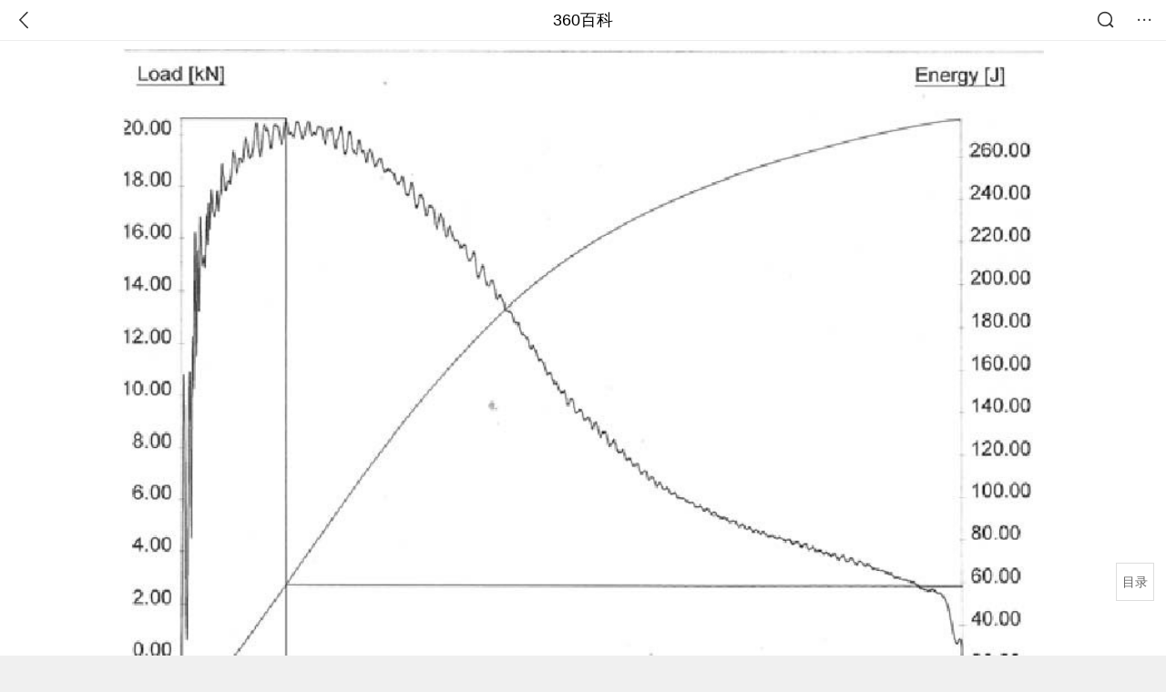

--- FILE ---
content_type: text/html; charset=utf-8
request_url: https://m.baike.so.com/doc/4977128-5200068.html
body_size: 10281
content:
<!doctype html>
<html data-n-head-ssr>
  <head >
    <meta data-n-head="ssr" charset="utf-8"><meta data-n-head="ssr" name="viewport" content="width=device-width,minimum-scale=1.0,maximum-scale=1.0,initial-scale=1.0,user-scalable=no"><meta data-n-head="ssr" data-hid="description" name="description" content="360百科提供百科知识的搜索、分享服务，在这里你可以搜索、查阅百科知识，并参与百科词条的编辑，分享贡献你的知识。"><meta data-n-head="ssr" name="format-detection" content="telephone=no"><title>位移_360百科</title><link data-n-head="ssr" rel="stylesheet" type="text/css" href="https://ss2.360tres.com/static/697290864fe6fc77.css"><link data-n-head="ssr" rel="shortcut icon" type="image/ico" href="https://ss2.360tres.com/static/121a1737750aa53d.ico"><script data-n-head="ssr" src="https://ss2.360tres.com/static/d7fde29189fcd950.js"></script><script data-n-head="ssr" src="https://ss2.360tres.com/static/eebeb56aef340a86.js"></script><script data-n-head="ssr" src="https://ss2.360tres.com/monitor/;monitor/2edd36ee.js"></script><script data-n-head="ssr" src="https://ss2.360tres.com/static/598e8879d76a79ff.js"></script><script data-n-head="ssr" src="https://ss2.360tres.com/static/c9fc312d1f717ba3.js"></script><script data-n-head="ssr" src="https://ss2.360tres.com/static/49955a7b55d1606b.js"></script><script data-n-head="ssr" src="https://p.sug.so.com/index.min.js"></script><script data-n-head="ssr" src="https://ss2.360tres.com/!79eb4e49/coolmidpanel-forOther.js"></script><script data-n-head="ssr" src="https://ss2.360tres.com/!695edb76/pullload.js"></script><link rel="preload" href="https://ss2.360tres.com/static/52adbc12d6f936af.js" as="script"><link rel="preload" href="https://ss2.360tres.com/static/df84f81e71158597.js" as="script"><link rel="preload" href="https://ss2.360tres.com/static/2a9542e3d9cb0fc4.css" as="style"><link rel="preload" href="https://ss2.360tres.com/static/df1c86d52adf7235.js" as="script"><link rel="preload" href="https://ss2.360tres.com/static/44feb40c61b13722.js" as="script"><link rel="stylesheet" href="https://ss2.360tres.com/static/2a9542e3d9cb0fc4.css">
    <meta name="referrer" content="always">
    <meta name="viewport" content="width=device-width,minimum-scale=1,maximum-scale=1,initial-scale=1,user-scalable=no">
    <meta name="apple-mobile-web-app-capable" content="yes">
    <meta name="apple-mobile-web-app-status-bar-style" content="black">
    <meta content="telephone=no" name="format-detection">
    <!-- 错误监控代码 -->
    <script>var ErrorReport={SIGN:"",v:"1.2"};!function(r){var n={},e=function(r){var n=new Image,e=[];for(i in r)e.push(i+"="+encodeURIComponent(r[i]));e=e.join("&"),n.onload=n.onerror=function(){n=null},n.src="//s.qhupdate.com/sou/visit_duration.gif?"+e},o={WHITELIST:["getWinHandler","window.bannerNight","global code"],SILENCE:!1,SIGN:ErrorReport.SIGN||""};window.onerror=function(r,i,t,a,c){for(var l=0;l<o.WHITELIST.length;l++)if(r.indexOf(o.WHITELIST[l])>=0)return o.SILENCE;return Math.random()>.3||setTimeout((function(){a=a||window.event&&window.event.errorCharacter||0;var i={mod:"error",url:location.href,msg:r,ua:navigator.userAgent,sign:o.SIGN,sid:"c4e22300-929c-11eb-96d3-3175502a0f56",_:"_8_yKc"};if(c&&c.stack)i.msg=c.stack.toString();else if(arguments.callee){for(var t=[],l=arguments.callee.caller,u=3;l&&--u>0&&(t.push(l.toString()),l!==l.caller);)l=l.caller;t=t.join(","),i.msg=t}if(i.msg){if(n[r])return o.SILENCE;e(i),n[r]=!0}}),0),o.SILENCE}}()</script>
  </head>

  <body >
    <div data-server-rendered="true" id="__nuxt"><div id="__layout"><div class="page" data-v-9207368a><div style="display:;" data-v-9207368a><div class="so-header so-header__fix-top" data-v-9207368a><div class="so-header__left"><i data-logid="entry-nav-back" class="so-icon--svg" style="width:22px;height:22px;font-size:22px;">
<svg width="42" height="42" viewBox="0,0,42,42" xmlns="http://www.w3.org/2000/svg"><g transform="rotate(180,21,21)" fill="none" fill-rule="evenodd"><path d="m0,0h42v42H0z"/><path d="m11.95,3.93c.55-.54,1.42-.57,2.01-.09l.11.1,16,16.27c.54.55.57,1.4.1,1.99l-.1.11L14.59,38.05c-.58.59-1.53.6-2.12.02-.55-.54-.6-1.41-.12-2.01l.1-.11L26.9,21.27,11.93,6.05c-.54-.55-.57-1.42-.09-2.01l.1-.11z" fill="currentColor" fill-rule="nonzero"/></g></svg>
</i></div> <div class="so-header__center"><a href="https://m.baike.so.com" data-logid="entry-nav-home">360百科</a></div> <div class="so-header__right"><div class="so-header__right-item"><i data-logid="entry-nav-searchicon" class="so-icon--svg" style="width:22px;height:22px;font-size:22px;">
<svg width="42" height="42" viewBox="0 0 42 42" xmlns="http://www.w3.org/2000/svg"><g fill="none" fill-rule="evenodd"><path d="m0,0h42v42H0z"/><g transform="translate(5,5)" fill="currentColor"><path d="m14-1.5C5.44-1.5-1.5,5.44-1.5,14c0,8.56,6.94,15.5,15.5,15.5,8.56,0,15.5-6.94,15.5-15.5,0-8.56-6.94-15.5-15.5-15.5zm0,3c6.9,0,12.5,5.6,12.5,12.5,0,6.9-5.6,12.5-12.5,12.5C7.1,26.5,1.5,20.9,1.5,14,1.5,7.1,7.1,1.5,14,1.5z" fill-rule="nonzero"/><rect transform="rotate(315,27,27)" x="25" y="21" width="4" height="12" rx="2"/></g></g></svg>
</i></div> <div class="so-header__right-item so-header__more-icon"><i data-logid="entry-set-set" class="so-icon--svg" style="width:22px;height:22px;font-size:22px;">
<svg width="66" height="66" viewBox="0 0 66 66" xmlns="http://www.w3.org/2000/svg"><g fill-rule="evenodd"><path fill="#fff" opacity="0" d="m0,0h66v66H0z"/><circle fill="#333" cx="21.5" cy="32.5" r="3.5"/><circle fill="#333" cx="39.5" cy="32.5" r="3.5"/><circle fill="#333" cx="57.5" cy="32.5" r="3.5"/></g></svg>
</i></div></div></div> <!----><!----><!----><!----><!----></div> <!----> <div style="display:;" data-v-9207368a><div id="card-picture" class="entry-picture" style="margin-top:0px;min-height:270px;" data-v-9207368a><!----> <div alt="位移" class="picture-wrap"><a href="/gallery/list?eid=4977128&amp;sid=5200068&amp;ghid=first&amp;pic_idx=1"><img src="" style="display:none;"></a></div> <!----> <!----></div> <div class="doc-title" data-v-58272c82 data-v-9207368a><div class="card-title" data-v-58272c82><div class="title" data-v-58272c82><h1 class="main-title" data-v-58272c82>位移</h1> </div> <div data-v-ce95ed66 data-v-58272c82><!----> <!----></div></div></div> <!----> <!----> <div class="inner-link-middle-page" data-v-9207368a><div class="summary"><p>位移(displacement)用位移表示物体(<a target="_blank" href="/doc/5347296-5582743.html">质点</a>)的位置变化。</p><p>定义为:由初位置到末位置的有向线段。其大小与<a target="_blank" href="/doc/5899984-6112882.html">路径</a>无关，方向由起点指向终点。它是一个有大小和方向的<a target="_blank" href="/doc/5995140-6208111.html">物理量</a>，即矢量。</p></div></div> <div class="inner-link-middle-page info-wrap" data-v-9207368a><ul class="info info-less"><li><div class="info-title title">中文名</div> <div class="info-content">位移</div></li><li><div class="info-title title">外文名</div> <div class="info-content">displacement</div></li><li><div class="info-title title">表达式</div> <div class="info-content">                         ΔX=X2-X1(末位置减初位置)                         </div></li><li><div class="info-title title">应用学科</div> <div class="info-content">                         物理学                         </div></li><li><div class="info-title title">适用领域范围</div> <div class="info-content">                         运动学                         </div></li></ul> <div id="info-more" class="mod-info-more"><a href="javascript:;" class="arrow"></a></div></div> <!----> <!----> <div data-type="top" data-showlogid="entry-related-show-top" class="doc-con-relate-search js-relate-search" style="display:none;" data-v-9207368a><article class="r-bg"><!----> <div class="so-link-list" style="max-height:92px;overflow:hidden;"></div></article></div> <!----> <!----> <!----> <!----> <!----> <!----> <div class="details-part" data-v-9207368a><div id="main-box" style="max-height:440px;overflow:hidden;position:relative;"><div id="bk-content" class="bk-content"></div> <div id="loading" class="loading"><em class="icon"></em> <span>正在加载，请耐心等待</span></div></div> <!----></div> <!----><!----><!----><!----><!----><!----><!----><!----><!----><!----><!----><!----><!----><!----><!----></div> <!----></div></div></div><script>window.__NUXT__=(function(a,b,c,d,e,f,g,h,i,j,k,l,m,n,o,p,q,r,s,t,u,v,w,x,y,z,A,B,C,D,E,F,G,H,I,J,K,L,M,N){y.h3_name=z;y.h3_ref=A;y.p=e;y.label=z;y.key=A;y.log=b;B.h3_name=C;B.h3_ref=D;B.p=e;B.label=C;B.key=D;B.log=b;return {layout:"default",data:[{showHeader:j,data:{entry_type:d,death_data:[],eid:4977128,sid:5200068,ename_title:h,ename:h,directory:{"1":{h2_name:k,refer:l,p:m,label:k,key:l,log:b},"2":{h2_name:n,refer:o,p:p,label:n,key:o,log:b},"3":{h2_name:q,refer:r,p:3,label:q,key:r,log:b},"4":{h2_name:s,refer:t,p:4,label:s,key:t,log:b},"5":{h2_name:u,refer:v,p:5,label:u,key:v,log:b},"6":{h2_name:w,refer:x,p:e,h3:[y,B],label:w,key:x,log:b,children:[y,B]}},mul_sense_list:[{sid:E,sname:c,"pos-eid":"4977128","pos-sid":E,entry_type:i}],mul_name:c,intro_content:"\u003Cp\u003E位移(displacement)用位移表示物体(\u003Ca target=\"_blank\" href=\"\u002Fdoc\u002F5347296-5582743.html\"\u003E质点\u003C\u002Fa\u003E)的位置变化。\u003C\u002Fp\u003E\u003Cp\u003E定义为:由初位置到末位置的有向线段。其大小与\u003Ca target=\"_blank\" href=\"\u002Fdoc\u002F5899984-6112882.html\"\u003E路径\u003C\u002Fa\u003E无关，方向由起点指向终点。它是一个有大小和方向的\u003Ca target=\"_blank\" href=\"\u002Fdoc\u002F5995140-6208111.html\"\u003E物理量\u003C\u002Fa\u003E，即矢量。\u003C\u002Fp\u003E",intro_first_img:"https:\u002F\u002Fso1.360tres.com\u002Ft012ab945003426634c.jpg",intro_first_img_name:h,intro_first_img_size:{width:"826",height:"689"},info_content:[{name:"中文名",value:h},{name:"外文名",value:"displacement"},{name:"表达式",value:"                         ΔX=X2-X1(末位置减初位置)                         "},{name:"应用学科",value:"                         物理学                         "},{name:"适用领域范围",value:"                         运动学                         "},{name:"作用",value:"                         表示物体(质点)的位置变化                         "}],page:a,total:e,tmpl_widgets:{key:"common",name:"通用模版",type:a,modules:[{tid:"57",data:{videos:{list:[{id:"1663",title:"时间和位移",sn:F,image:"https:\u002F\u002Fso1.360tres.com\u002Ft0149d8a94d221452bf.jpg",source_title:"科普中国",source_url:"http:\u002F\u002Fwww.kepuchina.cn\u002F",mp4:c,duration:"00:03:51",stream_clarity:{m3u8:"http:\u002F\u002Fvod.baike.so.com\u002Fvod-baike-bj\u002F3267_13029c681a206-e3e9-45c8-aed1-9503ec138571.m3u8",m3u8_gq:F,m3u8_cq:"http:\u002F\u002Fvod.baike.so.com\u002Fvod-baike-bj\u002F3267_130319e356ae0-9919-4762-a113-e449783ec299.m3u8",m3u8_yh:"http:\u002F\u002Fvod.baike.so.com\u002Fvod-baike-bj\u002F3267_13032cc9a1c89-c312-46f4-8cf1-c2b2ad04f72a.m3u8"}}]}},key:"short_video_partner",name:"看懂视界",website:c,rank:9,location:"top",is_anchor:a,independent:i}],async_modules:[],ext_configs:[],anchors:[]},top_concerns:[],all_top_concerns:[{eid:"1344230",sid:"1421032",ename:"中国国家男子足球队",intro_path:"https:\u002F\u002Fso1.360tres.com\u002Fdmsmty\u002F65_60_\u002Ft11de92177b59bd900420de29c7.jpg",intro_width:f,intro_height:g,data:{title:"国足战平乌兹别克",content:"正在迪拜拉练的中国男足当地时间26日下午16:30分与卡纳瓦罗率领的乌兹别克斯队进行了本期集训的最后一场热身赛。结果双方以2比2战平，林良铭点射、谢文能破门。",doc_url:G,url:G,sort:a,date:H}},{eid:"6455056",sid:"32383708",ename:"尼帕病毒",intro_path:"https:\u002F\u002Fso1.360tres.com\u002Fdmsmty\u002F65_60_\u002Ft11de92177b012ebb7962b04be3.png",intro_width:f,intro_height:g,data:{title:"尼帕病毒或全球流行",content:"同样聚集性爆发尼帕病毒疫情，世界卫生组织肯定也会进行严密监控，并向世界各国提出专业的预防措施，另外对世卫组织虽然认为尼帕病毒有潜力引发 “新的大流行”，但总体上仍持比较乐观的态度，毕竟尼帕病毒人际传播能力有限。尽管如此，国际社会还是应该吸取新冠疫情大流行时的教训。",doc_url:I,url:I,sort:a,date:H}},{eid:"6073504",sid:"6286580",ename:"李海瓒",intro_path:"https:\u002F\u002Fso1.360tres.com\u002Fdmsmty\u002F65_60_\u002Ft11de92177b20855526e6636865.png",intro_width:f,intro_height:g,data:{title:"李海瓒在越南去世",content:"韩国前国务总理李海瓒25日因心肌梗塞在越南去世，享年73岁。据报道，李海瓒日前赴越南胡志明市出席韩国民主和平统一咨询会议亚太地区运营委员会会议，23日病倒被紧急送往医院，因心肌梗塞在当地接受心脏支架手术，但病情未见好转，于当地时间25日下午离世。",doc_url:J,url:J,sort:a,date:K}},{eid:"30374797",sid:"32013577",ename:"腊八",intro_path:"https:\u002F\u002Fso1.360tres.com\u002Fdmsmty\u002F65_60_\u002Ft11de92177b567ca8fc72311f1d.jpg",intro_width:f,intro_height:g,data:{title:"腊八到福气到",content:"腊八是春节的开幕式。自腊八始，市肆支起“腊八棚”，卖对联、年画、灶糖，妇女剪谷穗、蝙蝠、元宝样“腊八窗花”，僧道送辟邪的“腊八符”，有些地方还开始腌制“腊八蒜”，准备除夕蘸饺子用。",doc_url:L,url:L,sort:a,date:K}},{eid:"2671265",sid:"2820914",ename:"广东省",intro_path:"https:\u002F\u002Fso1.360tres.com\u002Fdmsmty\u002F65_60_\u002Ft11de92177b2a89eac28cfca642.jpg",intro_width:f,intro_height:g,data:{title:"广东有限量版雾凇了",content:"谁说广东没有雪，就在清远云冰山，广东“限量版”雾凇来了！偶遇男子穿短袖登山，太勇了。",doc_url:M,url:M,sort:a,date:"1769270400"}}],white_hospital_tag:d,tags_commercial_words:{"物理":{list:["北大中文核心期刊","教育核心期刊","医学核心期刊","sci一区二区期刊","期刊网"]},"矢量":[],"运动学":[],"距离":[]},entry_sense_tags:["物理","矢量","运动学","距离"],jump_tag:d,jump_url:c,HTTP_QIHOO_ABTEST_NEW:[],content_new:{content:"\u003Ch2 class=\"headline1\"\u003E\u003Ca name=\"4977128-5200068-1\"\u003E\u003C\u002Fa\u003E\u003Cspan class=\"headline-content\"\u003E定义\u003C\u002Fspan\u003E\u003C\u002Fh2\u003E\u003Cp\u003E　　位移(displacement) \u003Ca target=\"_blank\" href=\"\u002Fdoc\u002F5347296-5582743.html\"\u003E质点\u003C\u002Fa\u003E的位置变动，用连接先后两位置的\u003Ca target=\"_blank\" href=\"\u002Fdoc\u002F9700565-10046924.html\"\u003E有向线段\u003C\u002Fa\u003E表示，如图所示，在瞬时\u003Cem\u003Et\u003C\u002Fem\u003E质点位于\u003Cem\u003EQ\u003C\u002Fem\u003E点，瞬时\u003Cem\u003Et\u003C\u002Fem\u003E+△\u003Cem\u003Et\u003C\u002Fem\u003E位于\u003Cem\u003EQ\u003C\u002Fem\u003E′点，则矢量表示质点从\u003Cem\u003Et\u003C\u002Fem\u003E时刻开始在△\u003Cem\u003Et\u003C\u002Fem\u003E时间间隔内的位移。它等于\u003Cem\u003EQ\u003C\u002Fem\u003E′点的矢径与\u003Cem\u003EQ\u003C\u002Fem\u003E点的矢径之差，即\u003C\u002Fp\u003E\u003Cp\u003E　　\u003Cstrong\u003E△\u003Cem\u003Er\u003C\u002Fem\u003E=\u003Cem\u003Er\u003C\u002Fem\u003E(\u003Cem\u003Et\u003C\u002Fem\u003E+△t)-\u003Cem\u003Er\u003C\u002Fem\u003E(\u003Cem\u003Et\u003C\u002Fem\u003E)\u003C\u002Fstrong\u003E。\u003C\u002Fp\u003E\u003Cspan class=\"para-img\" style=\"width: 180px;\"\u003E \u003Ca class=\"para-img-hd\" href=\"javascript:;\" style=\"height: 133px;\"\u003E \u003Cimg src=\"https:\u002F\u002Fso1.360tres.com\u002Fdmtfd\u002F360_267_\u002Ft015529b0abd704eaaa.jpg\" alt=\"\" \u002F\u003E \u003C\u002Fa\u003E \u003C\u002Fspan\u003E\u003Cp\u003E　　与此同时，\u003Ca target=\"_blank\" href=\"\u002Fdoc\u002F5347296-5582743.html\"\u003E质点\u003C\u002Fa\u003E在△\u003Cem\u003Et\u003C\u002Fem\u003E时间间隔内由\u003Cem\u003EQ\u003C\u002Fem\u003E点沿轨迹曲线运动到\u003Cem\u003EQ\u003C\u002Fem\u003E′，所经过的路程是弧长(\u003Ca target=\"_blank\" href=\"\u002Fdoc\u002F5997676-6210649.html\"\u003E标量\u003C\u002Fa\u003E)。因此，位移和\u003Ca target=\"_blank\" href=\"\u002Fdoc\u002F5902844-10474604.html\"\u003E路程\u003C\u002Fa\u003E是两个不同的概念。当△\u003Cem\u003Et\u003C\u002Fem\u003E很小，位移矢量的模和路程的差为高阶小量;当△\u003Cem\u003Et\u003C\u002Fem\u003E→0，两者相等。\u003C\u002Fp\u003E\u003Ch2 class=\"headline1\"\u003E\u003Ca name=\"4977128-5200068-2\"\u003E\u003C\u002Fa\u003E\u003Cspan class=\"headline-content\"\u003E计算公式\u003C\u002Fspan\u003E\u003C\u002Fh2\u003E\u003Cp\u003E　　物体在某一段时间内，如果由初位置移到末位置，则由初位置到末位置的有向线段叫做\u003Ca target=\"_blank\" href=\"\u002Fdoc\u002F4977128-5200068.html\"\u003E位移\u003C\u002Fa\u003E。它的大小是运动物体初位置到末位置的直线距离;方向是从初位置指向末位置。\u003Ca target=\"_blank\" href=\"\u002Fdoc\u002F4977128-5200068.html\"\u003E位移\u003C\u002Fa\u003E只与物体运动的始末位置有关，而与\u003Ca target=\"_blank\" href=\"\u002Fdoc\u002F93024-98256.html\"\u003E运动\u003C\u002Fa\u003E的\u003Ca target=\"_blank\" href=\"\u002Fdoc\u002F3890635-4084211.html\"\u003E轨迹\u003C\u002Fa\u003E无关。如果质点在运动过程中经过一段时间后回到原处，那么，路程不为零而\u003Ca target=\"_blank\" href=\"\u002Fdoc\u002F4977128-5200068.html\"\u003E位移\u003C\u002Fa\u003E则为零。\u003C\u002Fp\u003E\u003Cp\u003E　　ΔX=X2-X1(末位置减初位置) 要注意的是 \u003Cstrong\u003E位移是\u003Ca target=\"_blank\" href=\"\u002Fdoc\u002F4091116-4289982.html\"\u003E直线距离\u003C\u002Fa\u003E，不是\u003Ca target=\"_blank\" href=\"\u002Fdoc\u002F5902844-10474604.html\"\u003E路程\u003C\u002Fa\u003E\u003C\u002Fstrong\u003E。\u003C\u002Fp\u003E\u003Cspan class=\"para-img\" style=\"width: 216px;\"\u003E \u003Ca class=\"para-img-hd\" href=\"javascript:;\" style=\"height: 133px;\"\u003E \u003Cimg src=\"https:\u002F\u002Fso1.360tres.com\u002Fdmtfd\u002F432_267_\u002Ft01cfe7eb0a2152c95a.png\" alt=\"\" \u002F\u003E \u003C\u002Fa\u003E \u003C\u002Fspan\u003E\u003Cp\u003E　　在\u003Ca target=\"_blank\" href=\"\u002Fdoc\u002F6493253-6706964.html\"\u003E国际单位制\u003C\u002Fa\u003E(SI)中，\u003Ca target=\"_blank\" href=\"\u002Fdoc\u002F4977128-5200068.html\"\u003E位移\u003C\u002Fa\u003E的主单位为:米。此外还有:\u003Ca target=\"_blank\" href=\"\u002Fdoc\u002F5397691-5635034.html\"\u003E厘米\u003C\u002Fa\u003E、\u003Ca target=\"_blank\" href=\"\u002Fdoc\u002F6347711-6561337.html\"\u003E千米\u003C\u002Fa\u003E等。\u003Ca target=\"_blank\" href=\"\u002Fdoc\u002F248400-262881.html\"\u003E匀变速运动\u003C\u002Fa\u003E的位移公式:\u003Cstrong\u003Ex\u003Cem\u003E=v0t+1\u002F2·at\u003C\u002Fem\u003E^2\u003C\u002Fstrong\u003E\u003C\u002Fp\u003E\u003Cp\u003E　　\u003Ca target=\"_blank\" href=\"\u002Fdoc\u002F248400-262881.html\"\u003E匀变速运动\u003C\u002Fa\u003E速度与位移的推论:\u003Cstrong\u003E\u003Cem\u003Ex=Vot+½at²\u003C\u002Fem\u003E\u003C\u002Fstrong\u003E\u003C\u002Fp\u003E\u003Cp\u003E　　注:v0指\u003Ca target=\"_blank\" href=\"\u002Fdoc\u002F6386727-6600382.html\"\u003E初速度\u003C\u002Fa\u003Evt指末速度\u003C\u002Fp\u003E\u003Ch2 class=\"headline1\"\u003E\u003Ca name=\"4977128-5200068-3\"\u003E\u003C\u002Fa\u003E\u003Cspan class=\"headline-content\"\u003E各项关系\u003C\u002Fspan\u003E\u003C\u002Fh2\u003E\u003Cp\u003E　　\u003Cstrong\u003E位移方向与瞬时速度方向\u003C\u002Fstrong\u003E\u003C\u002Fp\u003E\u003Cp\u003E　　瞬时速度方向与位移方向没有直接关系，只有在没有返回(即向着一个方向运动)的直线运动中，瞬时速度的方向与位移的方向一定是相同。除此之外，瞬时速度方向与位移方向可能相同，也可能不同。例如，在\u003Ca target=\"_blank\" href=\"\u002Fdoc\u002F5928012-6140936.html\"\u003E竖直上抛运动\u003C\u002Fa\u003E中，物体上升时，瞬时速度方向(向上)与位移方向(向上)相同，下落过程中在落回抛出点前瞬时速度方向(向下)与位移方向(向上)相反，若过抛出点后还可以继续下落，则此后瞬时速度方向(向下)又与位移方向(向下)相同。因此要具体情况具体判断。\u003C\u002Fp\u003E\u003Cp\u003E　　在\u003Ca target=\"_blank\" href=\"\u002Fdoc\u002F5751808-5964567.html\"\u003E曲线运动\u003C\u002Fa\u003E中，瞬时速度方向与位移方向大都不同。因为瞬时速度方向为轨迹的切线方向，与轨迹上任意两点的连线(位移)方向多数成不为零的角。\u003C\u002Fp\u003E\u003Cp\u003E　　位移方向由运动的起点(你所选择的运动的开始点)指向运动的终点(即末时刻物体所在的点，起点只有一个，而末时刻则可以由问题确定，对应不同的时间段)\u003Cem\u003E。\u003C\u002Fem\u003E例如上述竖直上抛运动，起点是物体的抛出点，而终点则要看问题所给时间的长短，因为可以将整个运动过程分成几段。\u003C\u002Fp\u003E\u003Cp\u003E　　\u003Cstrong\u003E位移向量与路径距离\u003C\u002Fstrong\u003E\u003C\u002Fp\u003E\u003Cp\u003E　　在工业中，特别是受压和受热设备经常会用到\"位移\"概念，此时的位移，主要是指设备制定部位相对受压、受热、泄压、受冷之前的相对位置量的变化，通常用\u003Ca target=\"_blank\" href=\"\u002Fdoc\u002F1432140-1513811.html\"\u003E轴向位移\u003C\u002Fa\u003E、径向位移、膨胀指数等术语表示。\u003C\u002Fp\u003E\u003Ch2 class=\"headline1\"\u003E\u003Ca name=\"4977128-5200068-4\"\u003E\u003C\u002Fa\u003E\u003Cspan class=\"headline-content\"\u003E区别联系\u003C\u002Fspan\u003E\u003C\u002Fh2\u003E\u003Ctable width=\"576\"\u003E\u003Ctbody\u003E\u003Ctr\u003E\u003Ctd colspan=\"2\"\u003E\u003Cstrong\u003E项目\u003C\u002Fstrong\u003E\u003C\u002Ftd\u003E\u003Ctd width=\"109\"\u003E\u003Cstrong\u003E位移\u003C\u002Fstrong\u003E\u003C\u002Ftd\u003E\u003Ctd width=\"109\"\u003E\u003Cstrong\u003E路程\u003C\u002Fstrong\u003E\u003C\u002Ftd\u003E\u003C\u002Ftr\u003E\u003Ctr\u003E\u003Ctd rowspan=\"2\" width=\"109\"\u003E\u003Cstrong\u003E区别\u003C\u002Fstrong\u003E\u003C\u002Ftd\u003E\u003Ctd width=\"109\"\u003E\u003Cstrong\u003E物理意义\u003C\u002Fstrong\u003E\u003C\u002Ftd\u003E\u003Ctd width=\"109\"\u003E是一条有向线段，表示质点的位置变化\u003C\u002Ftd\u003E\u003Ctd width=\"109\"\u003E表示物体轨迹运动的长度。\u003C\u002Ftd\u003E\u003C\u002Ftr\u003E\u003Ctr\u003E\u003Ctd width=\"109\"\u003E\u003Ca target=\"_blank\" href=\"\u002Fdoc\u002F1549008-1637479.html\"\u003E方向性\u003C\u002Fa\u003E\u003C\u002Ftd\u003E\u003Ctd width=\"109\"\u003E\u003Cp\u003E　　(1)是矢量，有大小和方向。\u003C\u002Fp\u003E\u003Cp\u003E　　(2)由起始位置到末位置的方向为位移的方向。\u003C\u002Fp\u003E\u003Cp\u003E　　(3)这一矢量线段的长为位移的大小。\u003C\u002Fp\u003E\u003Cp\u003E　　(4)遵守\u003Ca target=\"_blank\" href=\"\u002Fdoc\u002F6489534-6703241.html\"\u003E平行四边形定则\u003C\u002Fa\u003E。\u003C\u002Fp\u003E\u003C\u002Ftd\u003E\u003Ctd width=\"109\"\u003E\u003Cp\u003E　　(1)是\u003Ca target=\"_blank\" href=\"\u002Fdoc\u002F5997676-6210649.html\"\u003E标量\u003C\u002Fa\u003E，只有大小，没有方向。\u003C\u002Fp\u003E\u003Cp\u003E　　(2)物体运动轨迹的长短，即为路程的大小。\u003C\u002Fp\u003E\u003Cp\u003E　　(3)遵从算术计算\u003C\u002Fp\u003E\u003C\u002Ftd\u003E\u003C\u002Ftr\u003E\u003Ctr\u003E\u003Ctd width=\"109\"\u003E\u003Cstrong\u003E联系\u003C\u002Fstrong\u003E\u003C\u002Ftd\u003E\u003Ctd colspan=\"3\"\u003E\u003Cp\u003E　　(1)都是长度单位，国际单位都是米(m)。\u003C\u002Fp\u003E\u003Cp\u003E　　(2)都是描述质点运动的物理量。\u003C\u002Fp\u003E\u003Cp\u003E　　(3)同一运动过程的路程大小，不小于位移大小;在单向直线运动中，位移大小等于路程。\u003C\u002Fp\u003E\u003C\u002Ftd\u003E\u003C\u002Ftr\u003E\u003C\u002Ftbody\u003E\u003C\u002Ftable\u003E\u003Ch2 class=\"headline1\"\u003E\u003Ca name=\"4977128-5200068-5\"\u003E\u003C\u002Fa\u003E\u003Cspan class=\"headline-content\"\u003E举例说明\u003C\u002Fspan\u003E\u003C\u002Fh2\u003E\u003Cp\u003E　　一个做\u003Ca target=\"_blank\" href=\"\u002Fdoc\u002F5568562-5783729.html\"\u003E圆周运动\u003C\u002Fa\u003E的物体，从一点出发，经过一圈回到起点，这时，物体的位移为0，但是\u003Ca target=\"_blank\" href=\"\u002Fdoc\u002F5902844-10474604.html\"\u003E路程\u003C\u002Fa\u003E是这个圆的周长。\u003C\u002Fp\u003E\u003Ch2 class=\"headline1\"\u003E\u003Ca name=\"4977128-5200068-6\"\u003E\u003C\u002Fa\u003E\u003Cspan class=\"headline-content\"\u003E练习题\u003C\u002Fspan\u003E\u003C\u002Fh2\u003E\u003Ch3 class=\"headline_bk_h3\"\u003E\u003Ca name=\"4977128-5200068-6_1\"\u003E\u003C\u002Fa\u003E练习题1\u003C\u002Fh3\u003E\u003Cp\u003E　　一个电子在\u003Ca target=\"_blank\" href=\"\u002Fdoc\u002F292890-310069.html\"\u003E匀强磁场\u003C\u002Fa\u003E中沿\u003Ca target=\"_blank\" href=\"\u002Fdoc\u002F6829737-7046932.html\"\u003E半径\u003C\u002Fa\u003E为R的圆周运动。经过7秒转了3圈回到原地，运动过程中位移大小的\u003Ca target=\"_blank\" href=\"\u002Fdoc\u002F5876207-6089074.html\"\u003E最大值\u003C\u002Fa\u003E和路程的\u003Ca target=\"_blank\" href=\"\u002Fdoc\u002F5876207-6089074.html\"\u003E最大值\u003C\u002Fa\u003E分别是( )\u003C\u002Fp\u003E\u003Cp\u003E　　A ， 7R,6πR。 B，21R,6πR。 C ，2R,6πR。 D，3R,6πR。\u003C\u002Fp\u003E\u003Cp\u003E　　答案:C\u003C\u002Fp\u003E\u003Cp\u003E　　\u003Cstrong\u003E【说明】\u003C\u002Fstrong\u003E在圆中位移最大值为直径，所以为2R。路程最大值是\u003Ca target=\"_blank\" href=\"\u002Fdoc\u002F6741137-32363811.html\"\u003E圆周长\u003C\u002Fa\u003E的三倍，所以为6πR\u003C\u002Fp\u003E\u003Ch3 class=\"headline_bk_h3\"\u003E\u003Ca name=\"4977128-5200068-6_2\"\u003E\u003C\u002Fa\u003E练习题2\u003C\u002Fh3\u003E\u003Cp\u003E　　某中学军训拉练的\u003Ca target=\"_blank\" href=\"\u002Fdoc\u002F4867880-5085499.html\"\u003E队伍\u003C\u002Fa\u003E在匀速，指导员骑\u003Ca target=\"_blank\" href=\"\u002Fdoc\u002F1432432-10450268.html\"\u003E自行车\u003C\u002Fa\u003E将掉队的小王从队尾送到队前，又立即返回.当\u003Ca target=\"_blank\" href=\"\u002Fdoc\u002F4273487-32341537.html\"\u003E指导员\u003C\u002Fa\u003E回到队尾时，队伍已前进了200m，在这整个过程中，指导员的位移大小是__ m\u003C\u002Fp\u003E\u003Cp\u003E　　答案:200\u003C\u002Fp\u003E\u003Cp\u003E　　\u003Cstrong\u003E【说明】\u003C\u002Fstrong\u003E前进的路程即为位移了，所以200m\u003C\u002Fp\u003E",page:9999,total:e}}}],fetch:{},error:i,state:{doc:{sid:c,eid:c,details:{isLoading:d,statusIndex:m,epage:a,totalPage:p,html:c},windowAds:{hasRequest:d,showAdsDom:d,adsInfo:{}}}},serverRendered:j,routePath:"\u002Fdoc\u002F4977128-5200068.html",config:{_app:{basePath:N,assetsPath:N,cdnURL:"https:\u002F\u002Fss2.360tres.com\u002Fstatic\u002F"}}}}(0,"entry-nav-catalogitem","",false,6,524,300,"位移",null,true,"定义","#4977128-5200068-1",1,"计算公式","#4977128-5200068-2",2,"各项关系","#4977128-5200068-3","区别联系","#4977128-5200068-4","举例说明","#4977128-5200068-5","练习题","#4977128-5200068-6",{},"练习题1","#4977128-5200068-6_1",{},"练习题2","#4977128-5200068-6_2","5200068","http:\u002F\u002Fvod.baike.so.com\u002Fvod-baike-bj\u002F3267_130307e13268b-bc12-45f3-ba7c-0e8a326a512a.m3u8","\u002Fdoc\u002F1344230-1421032.html?src=index#entry_concern","1769443200","\u002Fdoc\u002F6455056-32383708.html?src=index#entry_concern","\u002Fdoc\u002F6073504-6286580.html?src=index#entry_concern","1769356800","\u002Fdoc\u002F30374797-32013577.html?src=index#entry_concern","\u002Fdoc\u002F2671265-2820914.html?src=index#entry_concern","\u002F"));</script><script src="https://ss2.360tres.com/static/52adbc12d6f936af.js" defer></script><script src="https://ss2.360tres.com/static/df84f81e71158597.js" defer></script><script src="https://ss2.360tres.com/static/df1c86d52adf7235.js" defer></script><script src="https://ss2.360tres.com/static/44feb40c61b13722.js" defer></script>

    <!-- 为 doc 页面添加性能监控代码 -->
    <script>const result=window.location.href.indexOf("/doc/");if(result>0){var PerfReport={SIGN:"",v:"1.2"};!function(n){var t=.1;if(JSON&&window.performance&&window.performance.getEntries&&!(Math.random()>t)){var e=function(n){var t=new Image,e=[];for(i in n)e.push(i+"="+n[i]);e=e.join("&"),t.onload=t.onerror=function(){t=null},t.src="//s.qhupdate.com/sou/visit_duration.gif?"+e},o=function(){for(var t=performance.timing,o=window.performance.getEntries(),i=0,r=0,a=0,d=0,s={},c=[],u=/^http(s)?:\/\/(.*?)\//,f=0;f<o.length;f++){var g=o[f],m=g.name;if("resource"===g.entryType&&("img"===g.initiatorType&&i++,"css"===g.initiatorType&&/\.(?:jpg|png|webp|gif|jpeg)(?:$|\?)/i.test(m)&&r++,/\.js(?:$|\?)/.test(m)&&a++,/\.css(?:$|\?)/.test(m)&&d++,0!=g.duration&&location.hostname&&m.indexOf(location.hostname)<0)){var p=m.match(u);if(p&&p.length>0){if(s[p=p[2]])continue;s[p]=!0,c.push({domain:p,duration:g.duration.toFixed(0)})}}}for(var h={},l=0,v=(c=c.sort((function(){return Math.random()-.5})).slice(0,5)).length;l<v;l++)h[c[l].domain]=c[l].duration;var w=function(n,t,e){if(t>e)return n[e];var o=parseInt((e+t)/2);return function(n){var t=new Array(n+1).join("*").split("").join(" ")+":not(svg)",e=document.querySelector(t);return Boolean(e)}(n[o])?w(n,t=o+1,e):(hight=o-1,w(n,t,hight))},y=[1,2,3,4,5,6,7,8,9,10,11,12,13,14,15,16,17,18,19,20,21,22],E=w(y,0,y.length-1),S={white:t.domLoading-t.navigationStart,ready:t.domContentLoadedEventEnd-t.navigationStart,onload:t.loadEventEnd-t.fetchStart,render:t.domComplete-t.domLoading,dns:t.domainLookupEnd-t.domainLookupStart,tcp:t.connectEnd-t.connectStart,img:i,bg:r,imgs:i+r,js:a,css:d,resources:o.length,tags:document.getElementsByTagName("*").length,others:JSON.stringify(h),deep:E,sid:"c4e22300-929c-11eb-96d3-3175502a0f56",mod:"perf",_:"_8_yKc",sign:n.SIGN||""};e(S)};window.addEventListener("load",(function(){setTimeout((function(){o()}),0)}))}}(PerfReport)}</script>
  </body>
</html>


--- FILE ---
content_type: text/plain; charset=UTF-8
request_url: https://apistore.360.cn/apis/vqrwt/search?from=searcher&q=%E4%BD%8D%E7%A7%BB&index=ads&_=mkzy9r2g&cb=jsonp_1_rsguw8
body_size: 744
content:
jsonp_1_rsguw8({"error_code":"0","input":{"query":"位移"},"output":{"extend":"","ads_extend":[{"query":"位移台厂家","score":0.030433},{"query":"位移滑台","score":0.017692},{"query":"拉线式位移计","score":0.014385},{"query":"移位器","score":0.005394},{"query":"移动轮","score":0.002188},{"query":"位移台","score":0.001446}]},"delay_statistics":{"total":13,"query_analysis":0,"ads_query_embedding":5,"ai_embedding_bert_build_req":0,"ai_bert_query_embedding":0,"ads_CalcVectorEmbedding":0,"ai_BertCalcVectorEmbeddingV2":0,"faiss":0,"faiss_redis":0,"bert_parse_resp":0,"Ads_GetRecallPair":0,"Ai_GetRecallPairv4":0,"dasou_ads_uv_redis":0,"dasou_ads_aggregate_recall":0,"dasou_ads_rank_recall_pair":0,"Ads_faiss_recall":0,"ads_bert_engine_build":0,"ads_bert_engine_req":6}})